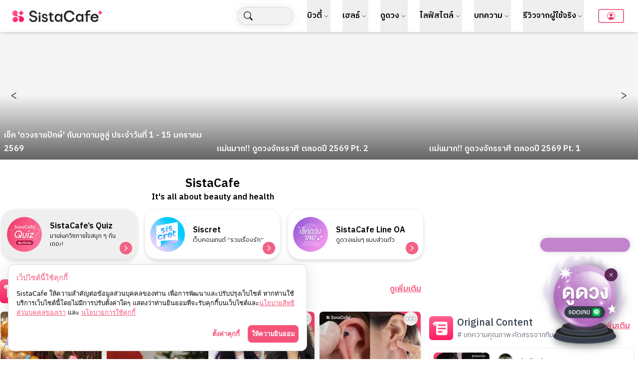

--- FILE ---
content_type: text/css; charset=UTF-8
request_url: https://sistacafe.com/_next/static/css/fbd8eeed0b327095.css
body_size: 1314
content:
.floatOverSlot_floatOver__0LmFR{position:fixed;bottom:26px;right:16px;z-index:99}@media only screen and (max-width:768px){.floatOverSlot_floatOver__0LmFR{zoom:75%}}.floatOverSlot_floatOver__0LmFR .floatOverSlot_slotHolder__R4ePv{display:flex;flex-flow:column-reverse;border-radius:10px}.floatOverSlot_floatOver__0LmFR .floatOverSlot_slotHolder__R4ePv .floatOverSlot_slot__yqD6S{max-width:180px;z-index:9}.floatOverSlot_floatOver__0LmFR .floatOverSlot_slotHolder__R4ePv .floatOverSlot_floatText__CTdKD{max-width:180px;overflow:hidden;font-weight:600;font-size:12px;color:#fff;background-color:#c285cd;padding:5px 10px;border-radius:20px;box-shadow:0 0 10px rgba(0,0,0,.176)}.floatOverSlot_floatOver__0LmFR .floatOverSlot_slotHolder__R4ePv .floatOverSlot_floatImage__MKQ1p{filter:drop-shadow(2px 4px 8px hsla(0,0%,0%,.5))}.floatOverSlot_closeButton__nOqIB{position:absolute;color:#fff;padding:5px;border-radius:15px;background-color:#5d2757;bottom:130px;right:25px;z-index:10;cursor:pointer}.policy_popup__UArTO{position:fixed;bottom:16px;left:16px;z-index:100;font-family:system-ui,-apple-system,BlinkMacSystemFont,Segoe UI,Roboto,Oxygen,Ubuntu,Cantarell,Open Sans,Helvetica Neue,sans-serif}.policy_popup__UArTO .policy_policy__r3UNW{width:80vw;background:#fff;display:block;position:relative;border:1px solid #dadada;border-radius:12px;padding:16px;box-shadow:0 7px 29px 0 hsla(240,5%,41%,.2)}@media only screen and (min-width:1024px){.policy_popup__UArTO .policy_policy__r3UNW{width:600px}}.policy_popup__UArTO .policy_policy__r3UNW .policy_h__QXVGe{font-size:.9rem;font-weight:500;margin-bottom:.7rem;color:#f45479}.policy_popup__UArTO .policy_policy__r3UNW .policy_d__jqo_t{font-size:.8rem;margin-bottom:1rem}.policy_popup__UArTO .policy_policy__r3UNW .policy_d__jqo_t a{font-size:.8rem;color:#f45479;text-decoration:underline}.policy_popup__UArTO .policy_policy__r3UNW .policy_l__QeT7W{font-size:.8rem;font-weight:600;margin-left:16px;user-select:none}.policy_popup__UArTO .policy_policy__r3UNW .policy_ls__SLSw9{cursor:pointer}.policy_cookieSettingOverlay__ACa_n{right:0;bottom:0;background:rgba(0,0,0,.6);z-index:1000;padding:20px}.policy_cookieSettingOverlay__ACa_n,.policy_cookieSetting__NLjm7{position:fixed;top:0;left:0;display:flex;justify-content:center;align-items:center}.policy_cookieSetting__NLjm7{max-width:600px;max-height:90vh;background:#fff;border-radius:12px;overflow:hidden;flex-direction:column;box-shadow:0 10px 40px rgba(0,0,0,.2);width:100%;height:100%;z-index:99}.policy_cookieSetting__NLjm7 .policy_settingHeader__xYIgc{display:flex;justify-content:space-between;align-items:center;padding:20px 24px;border-bottom:1px solid #e5e5e5}.policy_cookieSetting__NLjm7 .policy_settingHeader__xYIgc h3{margin:0;font-size:1.25rem;font-weight:600;color:#333}.policy_cookieSetting__NLjm7 .policy_settingHeader__xYIgc .policy_closeBtn__NwPnY{background:none;border:none;font-size:2rem;line-height:1;cursor:pointer;color:#666;padding:0;width:32px;height:32px;display:flex;align-items:center;justify-content:center;border-radius:4px;transition:background .2s}.policy_cookieSetting__NLjm7 .policy_settingHeader__xYIgc .policy_closeBtn__NwPnY:hover{background:#f5f5f5;color:#333}.policy_cookieSetting__NLjm7 .policy_settingContent__fLIPi{flex:1;overflow-y:auto;padding:24px}.policy_cookieSetting__NLjm7 .policy_settingContent__fLIPi .policy_settingDescription__DCPFd{margin:0 0 20px;font-size:.9rem;color:#666;line-height:1.5}.policy_cookieSetting__NLjm7 .policy_settingContent__fLIPi .policy_cookieCategory__oUHz2{margin-bottom:20px;padding:16px;background:#f9f9f9;border-radius:8px}.policy_cookieSetting__NLjm7 .policy_settingContent__fLIPi .policy_cookieCategory__oUHz2 .policy_categoryHeader__1gK8F{display:flex;gap:16px;align-items:flex-start}.policy_cookieSetting__NLjm7 .policy_settingContent__fLIPi .policy_cookieCategory__oUHz2 .policy_categoryHeader__1gK8F h4{margin:0 0 8px;font-size:1rem;font-weight:600;color:#333}.policy_cookieSetting__NLjm7 .policy_settingContent__fLIPi .policy_cookieCategory__oUHz2 .policy_categoryHeader__1gK8F p{margin:0;font-size:.85rem;color:#666;line-height:1.4}.policy_cookieSetting__NLjm7 .policy_settingActions__imWo4{display:flex;justify-content:flex-end;gap:12px;padding:16px 24px;border-top:1px solid #e5e5e5}.policy_cookieSetting__NLjm7 .policy_settingActions__imWo4 button{padding:10px 24px;border-radius:6px;font-size:.9rem;font-weight:600;cursor:pointer;border:none;transition:all .2s}.policy_cookieSetting__NLjm7 .policy_settingActions__imWo4 .policy_btnSecondary__A9h4j{background:#f5f5f5;color:#666}.policy_cookieSetting__NLjm7 .policy_settingActions__imWo4 .policy_btnSecondary__A9h4j:hover{background:#e5e5e5;color:#333}.policy_cookieSetting__NLjm7 .policy_settingActions__imWo4 .policy_btnPrimary__sgRjt{background:#f45479;color:#fff}.policy_cookieSetting__NLjm7 .policy_settingActions__imWo4 .policy_btnPrimary__sgRjt:hover{background:#d43d5f}.policy_cookieSetting__NLjm7 .policy_switch__hOr16{position:relative;display:inline-block;width:48px;height:24px;flex-shrink:0}.policy_cookieSetting__NLjm7 .policy_switch__hOr16 input{opacity:0;width:0;height:0}.policy_cookieSetting__NLjm7 .policy_switch__hOr16 input:checked+.policy_slider__poAgD{background-color:#f45479}.policy_cookieSetting__NLjm7 .policy_switch__hOr16 input:checked+.policy_slider__poAgD:before{transform:translateX(24px)}.policy_cookieSetting__NLjm7 .policy_switch__hOr16 input:disabled+.policy_slider__poAgD{opacity:.5;cursor:not-allowed}.policy_cookieSetting__NLjm7 .policy_switch__hOr16 .policy_slider__poAgD{position:absolute;cursor:pointer;top:0;left:0;right:0;bottom:0;background-color:#ccc;transition:.3s;border-radius:24px}.policy_cookieSetting__NLjm7 .policy_switch__hOr16 .policy_slider__poAgD:before{position:absolute;content:"";height:18px;width:18px;left:3px;bottom:3px;background-color:#fff;transition:.3s;border-radius:50%}.policy_cookieSetting__NLjm7 table,.policy_cookieSetting__NLjm7 td,.policy_cookieSetting__NLjm7 th{border:1px solid #9e9e9e;font-size:.9rem}.policy_cookieSetting__NLjm7 th{background:#f7f7f7}.policy_cookieSetting__NLjm7 td,.policy_cookieSetting__NLjm7 th{padding:8px}.policy_cookieSetting__NLjm7 .policy_cks__HS3eq{width:90vw;max-height:80vh;background:#fff;border-radius:12px;padding:16px;overflow-y:auto}@media only screen and (min-width:1024px){.policy_cookieSetting__NLjm7 .policy_cks__HS3eq{width:40vw;max-height:60vh}}.policy_cookieSetting__NLjm7 .policy_cks__HS3eq .policy_t__I82dg{font-size:1.3rem;font-weight:600}.policy_cookieSetting__NLjm7 .policy_cks__HS3eq .policy_tt__f_6wX{font-size:1.2rem;font-weight:500}.policy_cookieSetting__NLjm7 .policy_cks__HS3eq .policy_ttt__C_0y1{font-size:1rem}.policy_cookieSetting__NLjm7 .policy_ppwrap__ERl1h{background:#fff;border-radius:12px}.policy_cookieSetting__NLjm7 .policy_poppp__WJQvv{width:90vw;max-height:60vh;padding:24px 24px 90px;overflow-y:auto;position:relative;display:block}.policy_cookieSetting__NLjm7 .policy_poppp__WJQvv h1{font-size:1.6rem;margin-bottom:1.1rem}.policy_cookieSetting__NLjm7 .policy_poppp__WJQvv h2{font-size:1.3rem;margin-top:1.2rem}@media only screen and (min-width:1024px){.policy_cookieSetting__NLjm7 .policy_poppp__WJQvv{width:40vw;max-height:60vh}}

--- FILE ---
content_type: text/css; charset=UTF-8
request_url: https://sistacafe.com/_next/static/css/105b0e484e647703.css
body_size: 1881
content:
.dev_tableContainer__rL_DZ{width:600px;overflow-x:scroll;margin-left:5em;overflow-y:visible;padding-bottom:1px}.dev_table__vs3uh{border-collapse:separate;border-top:3px solid gray}.dev_tableTd__g_7Ca,.dev_tableTh__jU6jw{padding:8px 12px;border:1px solid #ddd;background:#fff;white-space:nowrap}.dev_stickyCol__vn4Nc{position:absolute;width:5em;left:0;top:auto;border-right:0 #000;border-top-width:3px;margin-top:-3px}.dev_stickyCol__vn4Nc:before{content:"Row "}.masonryGrid_titleCard__CpFMI{font-size:14px;display:-webkit-box;-webkit-line-clamp:2;-webkit-box-orient:vertical;overflow:hidden;text-overflow:ellipsis;word-wrap:break-word;line-height:1.4;white-space:normal;text-align:left;min-height:40px}.masonryGrid_gradientBlackBg__C3dM6{width:240px;height:140px;background-image:radial-gradient(rgba(0,0,0,.7) 0,rgba(0,0,0,.6) 20%,transparent 60%)}.masonryGrid_titleDescription__jL1mO{color:#9d9d9d;line-height:1.6}.masonryGrid_titleDescription__jL1mO,.masonryGrid_userDisplayName__g7omy{font-size:12px;display:-webkit-box;-webkit-line-clamp:1;-webkit-box-orient:vertical;overflow:hidden;text-overflow:ellipsis;word-wrap:break-word;white-space:normal;text-align:left}.masonryGrid_userDisplayName__g7omy{line-height:1.4}.masonryGrid_gradientBlur__11Hts{position:absolute;z-index:5;inset:auto 0 0 0;height:65%;pointer-events:none}.masonryGrid_gradientBlur__11Hts:after,.masonryGrid_gradientBlur__11Hts:before,.masonryGrid_gradientBlur__11Hts>div{position:absolute;inset:0}.masonryGrid_gradientBlur__11Hts:before{content:"";z-index:1;backdrop-filter:blur(0);mask:linear-gradient(180deg,transparent 0,#000 12.5%,#000 25%,hsla(0,0%,100%,0) 37.5%)}.masonryGrid_gradientBlur__11Hts>div:first-of-type{z-index:2;backdrop-filter:blur(0);mask:linear-gradient(180deg,transparent 12.5%,#fff 25%,#fff 37.5%,hsla(0,0%,100%,0) 50%)}.masonryGrid_gradientBlur__11Hts>div:nth-of-type(2){z-index:3;backdrop-filter:blur(0);mask:linear-gradient(180deg,transparent 25%,#fff 37.5%,#fff 50%,hsla(0,0%,100%,0) 62.5%)}.masonryGrid_gradientBlur__11Hts>div:nth-of-type(3){z-index:4;backdrop-filter:blur(0);mask:linear-gradient(180deg,transparent 37.5%,#fff 50%,#fff 62.5%,hsla(0,0%,100%,0) 75%)}.masonryGrid_gradientBlur__11Hts>div:nth-of-type(4){z-index:5;backdrop-filter:blur(.5px);mask:linear-gradient(180deg,transparent 50%,#fff 62.5%,#fff 75%,transparent 87.5%)}.masonryGrid_gradientBlur__11Hts>div:nth-of-type(5){z-index:6;backdrop-filter:blur(2px);mask:linear-gradient(180deg,transparent 62.5%,#fff 75%,#fff 87.5%,transparent)}.masonryGrid_gradientBlur__11Hts>div:nth-of-type(6){z-index:7;backdrop-filter:blur(4px);mask:linear-gradient(180deg,transparent 75%,#fff 87.5%,#fff)}.masonryGrid_gradientBlur__11Hts:after{content:"";z-index:8;backdrop-filter:blur(8px);mask:linear-gradient(180deg,transparent 87.5%,#fff)}.masonryGrid_my-masonry-grid__m8jl9{display:-webkit-box;display:-ms-flexbox;display:flex;margin-left:-30px;width:auto}.masonryGrid_my-masonry-grid_column__3_jR2{padding-left:30px;background-clip:padding-box}.masonryGrid_my-masonry-grid_column__3_jR2>div{background:gray;margin-bottom:30px}.search-area{background:rgba(0,0,0,.05);backdrop-filter:blur(4px);-webkit-backdrop-filter:blur(4px);border:.0625em solid rgba(0,0,0,.1);box-shadow:0 2px 16px 0 rgba(10,10,14,.1);mask-image:linear-gradient(270deg,#000,rgba(0,0,0,.562) 100%);transition:.3s cubic-bezier(0,1.2,.2,1)}.gradient-blur{position:fixed;z-index:-1;inset:0 0 auto 0;height:65%;pointer-events:none}.gradient-blur:after,.gradient-blur:before,.gradient-blur>div{position:absolute;inset:0}.gradient-blur>div:nth-of-type(4){z-index:5;ackdrop-filter:blur(8px);-webkit-backdrop-filter:blur(8px);mask:linear-gradient(0deg,transparent 50%,#000 62.5%,#000 75%,transparent 87.5%)}.gradient-blur>div:nth-of-type(5){z-index:6;backdrop-filter:blur(20px);-webkit-backdrop-filter:blur(20px);mask:linear-gradient(0deg,transparent 62.5%,#000 75%,#000 87.5%,transparent)}.gradient-blur:after{content:"";z-index:8;backdrop-filter:blur(74px);-webkit-backdrop-filter:blur(74px);mask:linear-gradient(0deg,transparent 87.5%,#000)}.quizComponent_quizComponent__vRiXI .quizComponent_quizStartBtn__kqrhN{width:fit-content}.quizComponent_startSection__Abj7T{background-image:url(/img/quiz/clingy/bg-clingy-web-home.png);background-size:cover;background-position:50%}@media only screen and (max-width:768px){.quizComponent_startSection__Abj7T{background-image:url(/img/quiz/clingy/bg-clingy-square-bg-home.png)}}.quizComponent_startSection__Abj7T .quizComponent_quizStartBtn__OYduW{width:fit-content}.quizComponent_quizSection__1pA_b{background-image:url(/img/quiz/clingy/bg-clingy-square-bg.png);background-size:cover;background-position:50%}@media only screen and (max-width:768px){.quizComponent_quizSection__1pA_b{background-image:url(/img/quiz/clingy/bg-clingy-square-bg.png)}}.quizComponent_quizSection__1pA_b .quizComponent_Question__aIzIJ{-webkit-text-stroke:.5px #fff;color:#e0498a;font-weight:900}.quizComponent_OverlayGradient__OH4ZP{background:linear-gradient(180deg,hsla(0,0%,100%,.56),hsla(0,0%,100%,0));position:absolute;top:0;left:0;width:100%;height:50%;z-index:0}.quizComponent_ResultSection__G_r6W{border:4px solid #f965a4}.quizComponent_startSection___aKtJ{background-image:url(/img/quiz/dream-partner/bg-dream-partner-web-home.jpg);background-size:cover;background-position:50%}@media only screen and (max-width:768px){.quizComponent_startSection___aKtJ{background-image:url(/img/quiz/dream-partner/bg-dream-partner-square-bg-home.jpg)}}.quizComponent_startSection___aKtJ .quizComponent_quizStartBtn__bF3Bs{width:fit-content}.quizComponent_quizSection__Gg0jH{background-image:url(/img/quiz/dream-partner/bg-dream-partner-square-bg.jpg);background-size:cover;background-position:50%}@media only screen and (max-width:768px){.quizComponent_quizSection__Gg0jH{background-image:url(/img/quiz/dream-partner/bg-dream-partner-square-bg.jpg)}}.quizComponent_quizSection__Gg0jH .quizComponent_Question__9VmsL{-webkit-text-stroke:.5px #fff;color:#fff;font-weight:900}.quizComponent_OverlayGradient__JXMF0{background:linear-gradient(180deg,rgba(0,0,0,.56),hsla(0,0%,100%,0));position:absolute;top:0;left:0;width:100%;height:50%;z-index:0}.quizComponent_ResultSection__wkVxg{border:4px solid #5a372c}.quizComponent_startSection__fRJkA{background-image:url(/img/quiz/self-love/bg-self-love-web-home.jpg);background-size:cover;background-position:50%}@media only screen and (max-width:768px){.quizComponent_startSection__fRJkA{background-image:url(/img/quiz/self-love/bg-self-love-square-bg-home.jpg)}}.quizComponent_startSection__fRJkA .quizComponent_quizStartBtn__mxOjY{width:fit-content}.quizComponent_quizSection__lXd4y{background-image:url(/img/quiz/self-love/bg-self-love-web.jpg);background-size:cover;background-position:50%}@media only screen and (max-width:768px){.quizComponent_quizSection__lXd4y{background-image:url(/img/quiz/self-love/bg-self-love-square-bg.jpg)}}.quizComponent_quizSection__lXd4y .quizComponent_Question__7ollc{color:#fff;font-weight:900}.quizComponent_OverlayGradient__3m_UJ{background:linear-gradient(180deg,rgba(0,0,0,.56),transparent);position:absolute;top:0;left:0;width:100%;height:50%;z-index:0}.quizComponent_ResultSection__ZDgkn{border:4px solid #f965a4}.quizComponent_startSection__Xfwp2{background-image:url(/img/quiz/workaholic/bg-workaholic-web-home.jpg);background-size:contain;background-position:50%;background-repeat:no-repeat;background-attachment:fixed;min-height:100vh;max-height:100vh;overflow:hidden}@media only screen and (max-width:768px){.quizComponent_startSection__Xfwp2{background-image:url(/img/quiz/workaholic/bg-workaholic-mobile-home.jpg);background-size:cover}}.quizComponent_startSection__Xfwp2 .quizComponent_quizStartBtn__eXTVK{width:fit-content}.quizComponent_quizSection__k93xR{background-image:url(/img/quiz/workaholic/bg-workaholic-web.jpg);background-size:contain;background-position:50%;background-repeat:no-repeat;background-attachment:fixed;min-height:100vh;overflow-y:auto}@media only screen and (max-width:768px){.quizComponent_quizSection__k93xR{background-image:url(/img/quiz/workaholic/bg-workaholic-mobile.jpg);background-size:cover}}.quizComponent_quizSection__k93xR .quizComponent_Question___GP8E{color:#fff;font-weight:900}.quizComponent_OverlayGradient__aL2rr{background:linear-gradient(180deg,rgba(0,0,0,.56),transparent);position:absolute;top:0;left:0;width:100%;height:50%;z-index:0}.quizComponent_ResultSection__Z6pls{border:4px solid #f965a4}.quizComponent_startSection__tciah{background-image:url(/img/quiz/chocolate/bg-chocolate-web-home.png);background-size:cover;background-position:50%}@media only screen and (max-width:768px){.quizComponent_startSection__tciah{background-image:url(/img/quiz/chocolate/bg-chocolate-square-home.png)}}.quizComponent_startSection__tciah .quizComponent_quizStartBtn__Ec_iE{width:fit-content}.quizComponent_quizSection__qbgTB{background-image:url(/img/quiz/chocolate/bg-chocolate-web.png);background-size:cover;background-position:50%}@media only screen and (max-width:768px){.quizComponent_quizSection__qbgTB{background-image:url(/img/quiz/chocolate/bg-chocolate-square-bg.png)}}.quizComponent_quizSection__qbgTB .quizComponent_Question__Q59MY{-webkit-text-stroke:.5px #fff;color:#852444;text-shadow:2px 2px 0 #fff,-1px -1px 0 #fff,1px -1px 0 #fff,-1px 1px 0 #fff,1px 1px 0 #fff;font-weight:900}.quizComponent_quizSection__qbgTB .quizComponent_OverlayGradient__xOyOE{background:linear-gradient(180deg,hsla(0,0%,100%,.52),hsla(0,0%,100%,0));position:absolute;top:0;left:0;width:100%;height:50%;z-index:0}.quizComponent_ResultSection__bbAuo{border:4px solid #985733}.quizComponent_startSection__4ebLv{background-image:url(/img/quiz/love-fruit/bg-love-fruit-web-home.png);background-size:cover;background-position:50%}@media only screen and (max-width:768px){.quizComponent_startSection__4ebLv{background-image:url(/img/quiz/love-fruit/bg-love-fruit-square-bg-home.png)}}.quizComponent_startSection__4ebLv .quizComponent_quizStartBtn__Mop21{width:fit-content}.quizComponent_resultPage__fav0A body:before{content:"";position:fixed;top:0;left:0;width:100%;height:100%;background:url(https://img.sistacafe.com/resizer?url=sistacafe-assets:____%2Fc%2F219392%2FHlUPU6WIx9bwd9VyAIbktg5E5GhPxxmpU4jZu5uL.png?v=1757313145&w=1200) no-repeat 50%;background-size:cover;z-index:-1}.quizComponent_quizSection__jynBW{background:url(/img/quiz/love-fruit/bg-love-fruit-web.png) no-repeat 50% fixed;-webkit-background-size:cover;-moz-background-size:cover;-o-background-size:cover}@media only screen and (max-width:768px){.quizComponent_quizSection__jynBW{background:url(https://img.sistacafe.com/resizer?url=sistacafe-assets:____%2Fc%2F219411%2FGG6Xh6Y4Y3s99c2BOn5zL1WS3NmLry8ZOnLR2fGn.png?v=1757303765&w=1200) no-repeat 50% fixed;-webkit-background-size:cover;-moz-background-size:cover;-o-background-size:cover;background-size:cover}}.quizComponent_quizSection__jynBW{background-image:url(https://img.sistacafe.com/resizer?url=sistacafe-assets:____%2Fc%2F219392%2FHlUPU6WIx9bwd9VyAIbktg5E5GhPxxmpU4jZu5uL.png?v=1757313145&w=1200);background-size:cover;background-position:50%;background-attachment:fixed;background-repeat:no-repeat}@media only screen and (max-width:768px){.quizComponent_quizSection__jynBW{background-image:url(https://img.sistacafe.com/resizer?url=sistacafe-assets:____%2Fc%2F219411%2FDvjKtq0sGPZtUAXiwsQ7iPT9lQdWboJsj9kXsVTX.png?v=1757312444&w=1000)}}.quizComponent_quizSection__jynBW .quizComponent_Question__GRp3c{-webkit-text-stroke:.5px #fff;color:#fff;font-weight:900}.quizComponent_OverlayGradient__3r8yT{background:rgba(0,0,0,.3);position:fixed;top:0;left:0;width:100%;height:100vh;z-index:1}.quizComponent_ResultSection__gA8H5{border:4px solid #5a372c}

--- FILE ---
content_type: text/x-component
request_url: https://sistacafe.com/login?_rsc=1wtp7
body_size: -273
content:
0:["h21CKNPYJpWSscA-1Ojre",[["children","login",["login",{"children":["__PAGE__",{}]}],null,null]]]


--- FILE ---
content_type: text/x-component
request_url: https://sistacafe.com/summaries/douyin-halloween-makeup-97262?_rsc=1wtp7
body_size: -301
content:
0:["h21CKNPYJpWSscA-1Ojre",[["children","summaries",["summaries",{"children":[["slug","douyin-halloween-makeup-97262","d"],{"children":["__PAGE__",{}]}]}],null,null]]]


--- FILE ---
content_type: application/javascript; charset=UTF-8
request_url: https://sistacafe.com/_next/static/chunks/app/page-ca1e1edc690f1052.js
body_size: 5540
content:
(self.webpackChunk_N_E=self.webpackChunk_N_E||[]).push([[1931,9424],{69738:function(e,t,i){Promise.resolve().then(i.t.bind(i,26918,23)),Promise.resolve().then(i.t.bind(i,59017,23)),Promise.resolve().then(i.bind(i,87669)),Promise.resolve().then(i.bind(i,98254)),Promise.resolve().then(i.bind(i,97064)),Promise.resolve().then(i.bind(i,41316)),Promise.resolve().then(i.bind(i,74125)),Promise.resolve().then(i.bind(i,64501)),Promise.resolve().then(i.bind(i,85604)),Promise.resolve().then(i.bind(i,69424)),Promise.resolve().then(i.bind(i,37915)),Promise.resolve().then(i.bind(i,94590)),Promise.resolve().then(i.bind(i,11833)),Promise.resolve().then(i.bind(i,94221))},88190:function(e,t,i){"use strict";i.d(t,{default:function(){return s.a}});var l=i(63470),s=i.n(l)},63470:function(e,t,i){"use strict";Object.defineProperty(t,"__esModule",{value:!0}),Object.defineProperty(t,"default",{enumerable:!0,get:function(){return r}});let l=i(77646);i(80031),i(55288);let s=l._(i(60423));function r(e,t){var i;let l={loading:e=>{let{error:t,isLoading:i,pastDelay:l}=e;return null}};"function"==typeof e&&(l.loader=e);let r={...l,...t};return(0,s.default)({...r,modules:null==(i=r.loadableGenerated)?void 0:i.modules})}("function"==typeof t.default||"object"==typeof t.default&&null!==t.default)&&void 0===t.default.__esModule&&(Object.defineProperty(t.default,"__esModule",{value:!0}),Object.assign(t.default,t),e.exports=t.default)},60423:function(e,t,i){"use strict";Object.defineProperty(t,"__esModule",{value:!0}),Object.defineProperty(t,"default",{enumerable:!0,get:function(){return c}});let l=i(80031),s=i(55288),r=i(87669),n=i(98254);function a(e){return{default:e&&"default"in e?e.default:e}}let o={loader:()=>Promise.resolve(a(()=>null)),loading:null,ssr:!0},c=function(e){let t={...o,...e},i=(0,s.lazy)(()=>t.loader().then(a)),c=t.loading;function d(e){let a=c?(0,l.jsx)(c,{isLoading:!0,pastDelay:!0,error:null}):null,o=t.ssr?(0,l.jsxs)(l.Fragment,{children:["undefined"==typeof window?(0,l.jsx)(n.PreloadCss,{moduleIds:t.modules}):null,(0,l.jsx)(i,{...e})]}):(0,l.jsx)(r.BailoutToCSR,{reason:"next/dynamic",children:(0,l.jsx)(i,{...e})});return(0,l.jsx)(s.Suspense,{fallback:a,children:o})}return d.displayName="LoadableComponent",d}},97064:function(e,t,i){"use strict";i.d(t,{default:function(){return x}});var l=i(80031),s=i(55288),r=i(26027),n=i(68),a=i.n(n),o=i(52075);function c(e){let{title:t,imageUrl:i,link:s,description:n,arrayColor:c}=e;return(0,l.jsx)(r.default,{href:s,className:"".concat(a().quickButton," overflow-hidden rounded-full whitespace-nowrap"),children:(0,l.jsxs)("div",{className:"flex",children:[(0,l.jsx)("div",{className:"w-[70px] h-[70px] min-w-[70px] overflow-hidden rounded-full text-2xl text-white flex items-center justify-center font-semibold",style:{background:"linear-gradient(to right, ".concat(c,")")},children:(0,l.jsx)("img",{src:i,alt:"quick-btn-logo"})}),(0,l.jsxs)("div",{className:"flex justify-center mx-4 flex-col",children:[(0,l.jsx)("div",{className:"text-xl md:text-base font-semibold",children:t}),(0,l.jsx)("div",{className:"text-xs whitespace-break-spaces",children:n})]}),(0,l.jsx)("div",{className:"flex items-end",children:(0,l.jsx)("div",{className:"".concat(a().chevronButton," text-bottom w-[25px] h-[25px] max-w-[25px] max-h-[25px] -rotate-90 rounded-full p-[6px] square"),children:(0,l.jsx)(o.U,{fillColor:"#ffffff",strokeColor:"#ffffff"})})})]})})}function d(e){let{title:t,imageUrl:i,link:s,arrayColor:n,isNew:a}=e;return(0,l.jsxs)(r.default,{href:s,className:"overflow-hidden rounded-lg whitespace-nowrap shadow-xl py-6 border relative",children:[a&&(0,l.jsx)("div",{className:"absolute top-2 right-2 bg-gradient-to-r from-[#FF6B6B] to-[#FF3D3D] text-white text-[10px] md:text-xs font-bold px-2 py-1 rounded-full shadow-md z-10",children:"NEW"}),(0,l.jsxs)("div",{className:"flex flex-col items-center",children:[(0,l.jsx)("div",{className:"w-[80%] h-[80%] min-w-[80%] overflow-hidden rounded-full text-2xl text-white flex items-center justify-center font-semibold",style:{background:"linear-gradient(to right, ".concat(n,")")},children:(0,l.jsx)("img",{src:i,alt:"quick-btn-logo"})}),(0,l.jsx)("div",{className:"flex justify-center mx-4 flex-col mt-4",children:(0,l.jsx)("div",{className:"text-xs md:text-[14px] font-semibold whitespace-pre-wrap text-center",children:t})})]})]})}let u=()=>{let[e,t]=(0,s.useState)(1);return(0,l.jsx)("div",{children:(0,l.jsxs)("div",{className:"grid grid-cols-2 sm:grid-cols-2 gap-2 mb-4",children:[(0,l.jsx)(d,{title:"ระดับความบ้างานในตัวคุณ",imageUrl:"/img/quiz/workaholic/quiz-workaholic.jpg",arrayColor:"#F37290,#EF3C66",linearDirection:135,link:"/quiz/how-much-of-a-workaholic-are-you",isNew:!0}),(0,l.jsx)(d,{title:"คุณรักตัวเองมากแค่ไหน?",imageUrl:"/img/quiz/self-love/quiz-self-love.png",arrayColor:"#F37290,#EF3C66",linearDirection:135,link:"/quiz/how-much-do-you-love-yourself"}),(0,l.jsx)(d,{title:"ความรักของคุณเหมือนผลไม้ชนิดไหน?",imageUrl:"/img/quiz/love-fruit/which-love-fruit.png",arrayColor:"#F37290,#EF3C66",linearDirection:135,link:"/quiz/which-fruit-is-your-love-quiz-by-laka"}),(0,l.jsx)(d,{title:"นิสัยแบบคุณจะมีแฟนแบบไหน?",imageUrl:"/img/quiz/dream-partner/quiz-dream-partner.jpg",arrayColor:"#F37290,#EF3C66",linearDirection:135,link:"/quiz/find-your-dream-partner"}),(0,l.jsx)(d,{title:"ระดับความขี้อ้อนในตัวคุณ?",imageUrl:"/img/quiz/clingy/cover_how_clingy_r_u.png",arrayColor:"#F37290,#EF3C66",linearDirection:135,link:"/quiz/how-clingy-are-you-personality-test"}),(0,l.jsx)(d,{title:"คุณคลั่งรักระดับไหน?",imageUrl:"/img/sistacafe/quiz-logo-sistacafe.png",arrayColor:"#F37290,#EF3C66",linearDirection:135,link:"/quiz/which-chocolate-personality-are-you"})]})})};var f=i(38983);let m=e=>{let{show:t,onClose:i,onConfirm:s,title:r,children:n}=e;return t?(0,l.jsxs)("div",{className:"fixed top-0 left-0 block w-full h-full z-30",children:[(0,l.jsx)("div",{className:"absolute top-0 left-0 w-full h-full bg-black opacity-80",onClick:i}),(0,l.jsx)("div",{className:"w-full h-full flex justify-center items-center relative",children:(0,l.jsxs)("div",{className:"w-80 md:w-[350px] bg-white border rounded-lg shadow-lg p-4 relative",children:[(0,l.jsx)("p",{className:"text-2xl font-medium text-black text-center block mb-6",children:r}),n,(0,l.jsx)("button",{type:"button",className:"absolute right-2 top-2 w-8 h-8 p-2.5 bg-gray-100 text-center rounded-full hover:brightness-90",onClick:i,children:(0,l.jsx)(f.default,{width:18,height:18,src:"https://sistacafe-s3.sgp1.cdn.digitaloceanspaces.com/web-assets/cross.svg",alt:""})})]})})]}):null};function x(){let[e,t]=(0,s.useState)(!1);return(0,l.jsxs)(l.Fragment,{children:[(0,l.jsxs)("div",{className:"header w-full flex flex-col items-center pb-2",children:[(0,l.jsx)("div",{className:"font-semibold text-2xl",children:"SistaCafe"}),(0,l.jsx)("p",{className:"font-semibold",children:"It's all about beauty and health"})]}),(0,l.jsxs)("div",{className:"grid grid-col-1 md:grid-cols-3 gap-2 md:gap-4 md:mb-6 my-4 md:my-1 px-4 md:px-1 pb-4",children:[(0,l.jsxs)(l.Fragment,{children:[(0,l.jsx)("button",{onClick:()=>t(!0),className:"".concat(a().quickButton," overflow-hidden rounded-full whitespace-nowrap"),children:(0,l.jsxs)("div",{className:"flex",children:[(0,l.jsx)("div",{className:"w-[70px] h-[70px] min-w-[70px] overflow-hidden rounded-full text-2xl text-white flex items-center justify-center font-semibold",children:(0,l.jsx)("img",{src:"/img/quiz/cover_sista_quiz_03.png",alt:"quick-btn-logo"})}),(0,l.jsxs)("div",{className:"flex justify-center mx-4 flex-col items-start",children:[(0,l.jsx)("div",{className:"text-xl md:text-base font-semibold",children:"SistaCafe’s Quiz"}),(0,l.jsx)("div",{className:"text-xs whitespace-break-spaces text-left",children:"มาเล่นควิซทายใจสนุก ๆ กันเถอะ!"})]}),(0,l.jsx)("div",{className:"flex items-end",children:(0,l.jsx)("div",{className:"".concat(a().chevronButton," text-bottom w-[25px] h-[25px] max-w-[25px] max-h-[25px] -rotate-90 rounded-full p-[6px] square"),children:(0,l.jsx)(o.U,{fillColor:"#ffffff",strokeColor:"#ffffff"})})})]})}),(0,l.jsx)(m,{show:e,onClose:()=>t(!1),onConfirm:()=>console.log("Confirmed"),title:"SistaCafe’s Quiz",children:(0,l.jsx)(u,{})})]}),(0,l.jsx)(c,{title:"Siscret",description:"เว็บคอนเทนต์ “รวมเรื่องรัก”",imageUrl:"/img/sistacafe/siscret-logo-new-circle.png",arrayColor:"#F37290,#EF3C66",linearDirection:135,link:"https://siscret-sistacafe.web.app/"}),(0,l.jsx)(c,{title:"SistaCafe Line OA",description:"ดูดวงแม่นๆ แบบส่วนตัว",imageUrl:"/img/sistacafe/horo-new-circle-3.png",arrayColor:"#A288C7,#8556BB",linearDirection:135,link:"https://lin.ee/n43GH5T"})]})]})}},41316:function(e,t,i){"use strict";i.d(t,{ReviewButtonSkeleton:function(){return a},ReviewStar:function(){return r},ReviewStarSkeleton:function(){return n}});var l=i(80031),s=i(27168);let r=e=>{let{score:t,review_count:i}=e;return(0,l.jsxs)("div",{className:"flex items-center",children:[(0,l.jsx)("svg",{className:"w-4 h-4 text-yellow-300","aria-hidden":"true",xmlns:"http://www.w3.org/2000/svg",fill:"currentColor",viewBox:"0 0 22 20",children:(0,l.jsx)("path",{d:"M20.924 7.625a1.523 1.523 0 0 0-1.238-1.044l-5.051-.734-2.259-4.577a1.534 1.534 0 0 0-2.752 0L7.365 5.847l-5.051.734A1.535 1.535 0 0 0 1.463 9.2l3.656 3.563-.863 5.031a1.532 1.532 0 0 0 2.226 1.616L11 17.033l4.518 2.375a1.534 1.534 0 0 0 2.226-1.617l-.863-5.03L20.537 9.2a1.523 1.523 0 0 0 .387-1.575Z"})}),(0,l.jsx)("p",{className:"ms-2 text-sm font-bold text-gray-800",children:(0,s.O_)(Number(t),1)}),(0,l.jsx)("span",{className:"w-1 h-1 mx-1.5 bg-gray-400 rounded-full"}),(0,l.jsxs)("p",{className:"text-sm font-medium text-gray-700",children:[Math.round(i)," รีวิว"]})]})},n=()=>(0,l.jsxs)("div",{className:"flex items-center",children:[(0,l.jsx)("svg",{className:"w-4 h-4 text-yellow-300","aria-hidden":"true",xmlns:"http://www.w3.org/2000/svg",fill:"currentColor",viewBox:"0 0 22 20",children:(0,l.jsx)("path",{d:"M20.924 7.625a1.523 1.523 0 0 0-1.238-1.044l-5.051-.734-2.259-4.577a1.534 1.534 0 0 0-2.752 0L7.365 5.847l-5.051.734A1.535 1.535 0 0 0 1.463 9.2l3.656 3.563-.863 5.031a1.532 1.532 0 0 0 2.226 1.616L11 17.033l4.518 2.375a1.534 1.534 0 0 0 2.226-1.617l-.863-5.03L20.537 9.2a1.523 1.523 0 0 0 .387-1.575Z"})}),(0,l.jsx)("div",{className:"ms-2 h-3 bg-gray-100 rounded-full w-[32%]"}),(0,l.jsx)("span",{className:"w-1 h-1 mx-1.5 bg-gray-400 rounded-full"}),(0,l.jsx)("div",{className:"h-3 bg-gray-100 rounded-full w-[10%]"})]}),a=()=>(0,l.jsx)("div",{className:"rounded bg-primary-500 text-sm w-full h-8 p-1 text-white shadow",children:(0,l.jsx)("div",{className:"h-2.5 bg-gray-100 rounded-full w-[60%] mb-1.5 mt-1.5 mx-auto block opacity-75"})})},47680:function(e,t,i){"use strict";var l=i(80031),s=i(26027);let r=["/img/sistacafe/ads/banner_300x250_siscret.jpg","/img/sistacafe/ads/banner_300x250_siscret_2.jpg"];t.Z=()=>{let e=r[Math.floor(Math.random()*r.length)];return(0,l.jsx)(s.default,{href:"https://siscret.sistacafe.com",target:"_blank",children:(0,l.jsx)("div",{className:"w-full flex justify-center items-center",children:(0,l.jsx)("img",{src:e,alt:"quick-btn-logo"})})})}},64501:function(e,t,i){"use strict";var l=i(80031),s=i(99829),r=i.n(s),n=i(55288),a=i(47680);t.default=()=>{let[e,t]=(0,n.useState)(!1),i=Math.round(Date.now()/1e3).toString().slice(0,9),s="div-gpt-ad-1738652799410-".concat(i);return(0,n.useEffect)(()=>{let e={};try{if(!window.googletag){let e=document.createElement("script");e.src="https://securepubads.g.doubleclick.net/tag/js/gpt.js",e.async=!0,e.onload=()=>{window.googletag=window.googletag||{cmd:[]}},document.body.appendChild(e)}let i=()=>{if(!window.googletag||!window.googletag.cmd){setTimeout(i,200);return}try{window.googletag.cmd.push(()=>{var i;let l=null===(i=window.googletag.defineSlot("/22070482152/300x250_2Homepage_Desktop",[300,250],s))||void 0===i?void 0:i.addService(window.googletag.pubads());window.googletag.pubads().addEventListener("slotRenderEnded",function(e){e.slot.getSlotElementId()===s&&e.isEmpty&&t(!0)}),l&&(window.googletag.pubads().enableSingleRequest(),window.googletag.enableServices(),window.googletag.display(s),e[s]=l)})}catch(e){console.error("Google Ad Slot Error:",e),t(!0)}};i()}catch(e){console.error("Error initializing Google Ads:",e),t(!0)}return()=>{var t;(null===(t=window.googletag)||void 0===t?void 0:t.cmd)&&window.googletag.cmd.push(()=>{e[s]&&(window.googletag.destroySlots([e[s]]),delete e[s])})}},[]),(0,l.jsxs)(l.Fragment,{children:[(0,l.jsx)(r(),{id:"cb21f614d7d383ff",children:".gpt-wrap.jsx-cb21f614d7d383ff{min-width:300px;height:-webkit-fit-content;height:-moz-fit-content;height:fit-content;min-height:0;text-align:center;display:block}.gpt-wrap.jsx-cb21f614d7d383ff>div.jsx-cb21f614d7d383ff{display:-webkit-box;display:-webkit-flex;display:-moz-box;display:-ms-flexbox;display:flex;-webkit-box-pack:center;-webkit-justify-content:center;-moz-box-pack:center;-ms-flex-pack:center;justify-content:center}"}),e?(0,l.jsx)(a.Z,{}):(0,l.jsx)("div",{className:"jsx-cb21f614d7d383ff gpt-wrap",children:(0,l.jsx)("div",{id:s,className:"jsx-cb21f614d7d383ff"})})]})}},69424:function(e,t,i){"use strict";i.r(t);var l=i(80031),s=i(94031),r=i(55288);t.default=e=>{let{idEle:t,pageType:i,summariesList:n,reviewList:a}=e;(0,r.useEffect)(()=>{o()},[a]);let o=async()=>{if("summaries"==i){if(n){let e=[];try{for(let t of n)e.push(String(t.con_id));(0,s.i)(t,i,e.join(","))}catch(t){console.error("Error::"+JSON.stringify(t),JSON.stringify(e.join(",")))}}}else if("reviews"==i&&a){let e=[];try{for(let t of a)e.push(String(t.rv_id));(0,s.i)(t,i,e.join(","))}catch(t){console.error("Error::"+JSON.stringify(t),JSON.stringify(e.join(",")))}}};return(0,l.jsx)("div",{})}},11833:function(e,t,i){"use strict";i.d(t,{Pickup:function(){return c}});var l=i(80031),s=i(13930),r=i(99408),n=i.n(r),a=i(55288),o=i(38983);i(32881),i(84844);let c=e=>{let{lists:t}=e,[i,s]=(0,a.useState)([]),[r,o]=(0,a.useState)(!1);return(0,a.useEffect)(()=>{let e=[];for(let i of t)e.push((0,l.jsx)(d,{item:i},"pickup_"+i.id));s(e)},[t]),(0,l.jsx)("div",{className:"pickup-wrapper w-full block relative"+(r?"":"animate-pulse"),children:(0,l.jsx)("div",{className:"pickup-block w-full h-full relative"+(r?" active":""),children:(0,l.jsx)(n(),{mouseTracking:!0,autoPlay:!0,autoPlayStrategy:"none",autoPlayInterval:2e3,infinite:!0,onInitialized:()=>{o(!0)},disableDotsControls:!0,items:i,responsive:{0:{items:1},1024:{items:3,itemsFit:"contain"}},controlsStrategy:"alternate"})})})},d=e=>{let{item:t}=e,[i,r]=(0,a.useState)(!1);return(0,l.jsxs)("div",{className:"pickup-item cursor-pointer",onMouseDown:()=>r(!0),onMouseMove:()=>r(!1),onMouseUp:e=>{e.preventDefault(),i&&(window.location.href=t.href)},onTouchStart:()=>r(!0),onTouchMove:()=>r(!1),onTouchEnd:e=>{e.preventDefault(),i&&(window.location.href=t.href)},children:[""!=t.pic?(0,l.jsx)("div",{className:"pickup-img block",children:(0,l.jsxs)("picture",{className:"block w-full h-full relative",children:[(0,l.jsx)("source",{media:"(min-width:1920px)",srcSet:(0,s.B$)(t.pic)+"&w=640&q=90"}),(0,l.jsx)("source",{media:"(min-width:1280px)",srcSet:(0,s.B$)(t.pic)+"&w=580&q=90"}),(0,l.jsx)("source",{media:"(min-width:768px)",srcSet:(0,s.B$)(t.pic)+"&w=800&q=90"}),(0,l.jsx)("source",{media:"(min-width:420px)",srcSet:(0,s.B$)(t.pic)+"&w=480&q=90"}),(0,l.jsx)(o.default,{src:(0,s.B$)(t.pic)+"&w=420&q=90",className:"object-cover",fill:!0,alt:"sis pickup: "+t.title})]})}):(0,l.jsx)("div",{className:"pickup-img block"}),(0,l.jsx)("p",{className:"absolute bottom-0 left-0 w-full z-10 text-white p-2 text-md font-semibold",children:t.title}),(0,l.jsx)("div",{className:"absolute bottom-0 left-0 w-full h-[130px]",style:{background:"linear-gradient(0deg,rgba(0, 0, 0, 0.6) 0%, rgba(0, 0, 0, 0) 100%)"}}),(0,l.jsx)("div",{className:"pickup-bd absolute left-0 top-0 w-full h-full z-10"})]})}},94221:function(e,t,i){"use strict";var l=i(80031),s=i(55288),r=i(85014);let n=(0,i(88190).default)(()=>Promise.resolve().then(i.bind(i,69424)),{loadableGenerated:{webpack:()=>[69424]},ssr:!1});t.default=e=>{let{initialData:t,limit:i,by:a,noObserver:o}=e,[c,d]=(0,s.useState)(t),[u,f]=(0,s.useState)(2),[m,x]=(0,s.useState)(t.length>=i),[h,p]=(0,s.useState)(t),g=(0,s.useRef)(null),w=(0,s.useRef)(!1),v=(0,s.useRef)(u),j=(0,s.useRef)(c);(0,s.useEffect)(()=>{v.current=u,j.current=c},[u,c]);let b=async()=>{let e=new URLSearchParams("");if(e.append("by",a),e.append("limit",i.toString()),e.append("skip",v.current.toString()),!w.current&&m){w.current=!0;try{let t=await fetch("https://apiv2.sistacafe.com/api/search/reviews?"+e.toString(),{next:{revalidate:50},cache:"no-cache"}),l=await t.json();p(l.data.result),console.log(l.data.result),l.data.result.length<i&&x(!1),f(e=>e+1),d([...j.current,...l.data.result])}catch(e){console.error("Error fetching reviews:",e)}finally{w.current=!1}}};return(0,s.useEffect)(()=>{let e=new IntersectionObserver(e=>{let[t]=e;t.isIntersecting&&b()},{threshold:1});return g.current&&e.observe(g.current),()=>{g.current&&e.unobserve(g.current)}},[m]),(0,l.jsxs)("div",{children:[(0,l.jsx)(n,{idEle:"page_summaries",pageType:"reviews",reviewList:h}),(0,l.jsx)("div",{className:"reviews-grid",children:(0,l.jsx)("div",{className:"masonary pr-2 mt-4",children:(0,l.jsx)(r.default,{data:c,breakpointColumns:{default:4,1100:3,700:2,500:2}})})}),!o&&(0,l.jsx)("div",{ref:g,className:"w-full block pagination py-4 text-center mt-4",children:m?(0,l.jsx)("div",{className:"text-gray-500",children:"กำลังโหลด..."}):(0,l.jsx)("div",{className:"text-gray-500",children:"ไม่มีข้อมูลเพิ่มเติม"})})]})}},94031:function(e,t,i){"use strict";async function l(e,t,i){return fetch("https://apiv2.sistacafe.com/api/analytics/feed/"+t+"?list="+i+"&v="+new Date().getTime(),{method:"GET",cache:"no-cache"}).then(async()=>{})}async function s(e,t){return fetch("https://apiv2.sistacafe.com/api/analytics/page/"+e+"?id="+t+"&v="+new Date().getTime(),{method:"GET",cache:"no-cache"}).then(async()=>{})}i.d(t,{E:function(){return s},i:function(){return l}})},84844:function(){},68:function(e){e.exports={quickButton:"quickButton_quickButton__EHXRC",chevronButton:"quickButton_chevronButton__j_U8N"}}},function(e){e.O(0,[200,3562,1563,465,2442,8391,8169,9017,5820,9410,4389,1478,4726,2960,7220,1349,7562,5014,5581,7297,1744],function(){return e(e.s=69738)}),_N_E=e.O()}]);

--- FILE ---
content_type: text/x-component
request_url: https://sistacafe.com/rules/privacy?_rsc=1wtp7
body_size: -272
content:
0:["h21CKNPYJpWSscA-1Ojre",[["children","rules",["rules",{"children":["privacy",{"children":["__PAGE__",{}]}]}],null,null]]]


--- FILE ---
content_type: text/x-component
request_url: https://sistacafe.com/original-content?_rsc=1wtp7
body_size: -362
content:
0:["h21CKNPYJpWSscA-1Ojre",[["children","original-content",["original-content",{"children":["__PAGE__",{}]}],null,null]]]


--- FILE ---
content_type: image/svg+xml
request_url: https://sistacafe-assets.sgp1.cdn.digitaloceanspaces.com/sistacafe-assets/upload/icons/verified-badge-logo.svg
body_size: 842
content:
<?xml version="1.0" encoding="UTF-8"?>
<svg id="Layer_1" xmlns="http://www.w3.org/2000/svg" xmlns:xlink="http://www.w3.org/1999/xlink" version="1.1" viewBox="0 0 600 600">
  <!-- Generator: Adobe Illustrator 29.3.1, SVG Export Plug-In . SVG Version: 2.1.0 Build 151)  -->
  <defs>
    <style>
      .st0 {
        fill: url(#linear-gradient);
      }

      .st1 {
        fill: #fff;
      }
    </style>
    <linearGradient id="linear-gradient" x1="-720.03" y1="758.51" x2="-678.16" y2="707.77" gradientTransform="translate(7759.41 8119.23) scale(10.7 -10.7)" gradientUnits="userSpaceOnUse">
      <stop offset="0" stop-color="#f37290"/>
      <stop offset="0" stop-color="#f16384"/>
      <stop offset=".2" stop-color="#f05176"/>
      <stop offset=".3" stop-color="#ef456d"/>
      <stop offset=".5" stop-color="#ef3e67"/>
      <stop offset="1" stop-color="#ef3c66"/>
    </linearGradient>
  </defs>
  <path class="st0" d="M553.78,242.15c-7.59-5.06-14.38-11.16-20.25-18.06.46-9.66,2.42-19.21,5.75-28.19,6.33-21.51,14.27-48.2-1.04-69.03-15.3-21.05-43.37-21.74-65.8-22.32-9.43.35-18.98-.69-28.07-2.99-5.06-7.94-8.86-16.57-11.39-25.54-7.48-21.4-16.91-47.97-41.88-56.14-24.27-7.94-46.13,7.13-65.34,20.25-7.71,6.21-16.45,11.04-25.65,14.5-9.32-3.34-17.95-8.28-25.65-14.5-19.21-13.23-41.07-28.19-65.34-20.25-25.08,8.17-34.4,34.74-41.88,56.14-2.53,8.97-6.33,17.6-11.27,25.42-9.2,2.42-18.75,3.45-28.19,3.11-22.55.58-50.5,1.27-65.8,22.32-15.19,20.94-7.36,47.63-1.04,69.14,3.34,8.97,5.29,18.52,5.75,28.07-5.87,7.02-12.77,13.23-20.36,18.29-18.18,13.81-40.73,31.06-40.73,57.75s22.55,43.95,40.73,57.75c7.59,5.06,14.38,11.16,20.25,18.06-.46,9.66-2.42,19.21-5.75,28.19-6.33,21.51-14.27,48.2,1.04,69.03,15.3,21.05,43.37,21.74,65.8,22.32,9.43-.35,18.98.69,28.07,2.99,5.06,7.94,8.86,16.57,11.39,25.54,7.48,21.4,16.91,47.97,41.88,56.14,4.49,1.5,9.09,2.19,13.69,2.19,18.87,0,36.01-11.85,51.54-22.55,7.71-6.21,16.45-11.04,25.65-14.5,9.32,3.34,17.95,8.28,25.65,14.5,19.21,13.23,41.07,28.19,65.34,20.25,25.08-8.17,34.4-34.74,41.88-56.14,2.53-8.97,6.33-17.6,11.27-25.42,9.2-2.42,18.75-3.45,28.19-3.11,22.55-.58,50.5-1.27,65.8-22.32,15.19-20.94,7.36-47.63,1.04-69.14-3.34-8.97-5.29-18.52-5.75-28.07,5.87-7.02,12.77-13.23,20.36-18.29,18.18-13.81,40.73-31.06,40.73-57.75s-22.55-43.95-40.73-57.75h.12v.11ZM409.29,255.84l-122.75,122.75c-9.55,9.55-25.08,9.55-34.74,0h0l-61.32-61.32c-9.66-9.43-9.89-24.96-.46-34.74,9.43-9.66,24.96-9.89,34.74-.46l.46.46,43.95,44.06,105.38-105.38c9.43-9.66,24.96-9.89,34.74-.46,9.66,9.43,9.89,24.96.46,34.74-.12.12-.35.35-.46.46h0v-.12Z"/>
  <path class="st1" d="M374.66,221.21l-105.38,105.38-43.95-44.06c-.12-.11-.35-.35-.46-.46-9.78-9.43-25.31-9.2-34.74.46-9.43,9.78-9.2,25.31.46,34.74l61.32,61.32c9.66,9.55,25.19,9.55,34.74,0l122.75-122.75v.12c.12-.12.35-.35.46-.46,9.43-9.78,9.2-25.31-.46-34.74-9.78-9.43-25.31-9.2-34.74.46Z"/>
</svg>

--- FILE ---
content_type: text/x-component
request_url: https://sistacafe.com/rules/cookies?_rsc=1wtp7
body_size: -306
content:
0:["h21CKNPYJpWSscA-1Ojre",[["children","rules",["rules",{"children":["cookies",{"children":["__PAGE__",{}]}]}],null,null]]]


--- FILE ---
content_type: text/x-component
request_url: https://sistacafe.com/summaries?_rsc=1wtp7
body_size: -308
content:
0:["h21CKNPYJpWSscA-1Ojre",[["children","summaries",["summaries",{"children":["__PAGE__",{}]}],null,null]]]


--- FILE ---
content_type: text/x-component
request_url: https://sistacafe.com/summaries/new-year-exchange-gifts-ideas-5253?_rsc=1wtp7
body_size: -281
content:
0:["h21CKNPYJpWSscA-1Ojre",[["children","summaries",["summaries",{"children":[["slug","new-year-exchange-gifts-ideas-5253","d"],{"children":["__PAGE__",{}]}]}],null,null]]]


--- FILE ---
content_type: text/x-component
request_url: https://sistacafe.com/summaries/ear-piercing-11365?_rsc=1wtp7
body_size: -309
content:
0:["h21CKNPYJpWSscA-1Ojre",[["children","summaries",["summaries",{"children":[["slug","ear-piercing-11365","d"],{"children":["__PAGE__",{}]}]}],null,null]]]


--- FILE ---
content_type: application/javascript; charset=UTF-8
request_url: https://sistacafe.com/_next/static/chunks/7562-2e43509ca7dce314.js
body_size: 2010
content:
"use strict";(self.webpackChunk_N_E=self.webpackChunk_N_E||[]).push([[7562],{34361:function(e,t,r){r.d(t,{D:function(){return i}});var n=r(80031),s=r(37915),a=r(58433),o=r(26027),l=r(55288),c=r(11478);let i=e=>{let{rv_id:t,isMe:r,processStatus:i}=e,[u,d]=(0,l.useState)(!1),h=(0,s.l)(),x=(0,a.k)(),p=async(e,r)=>{e.preventDefault(),h.SetLoadingState(!0);try{var n,s;let e=await (0,c.Z)({method:"PUT",url:"/api/reviews/process",data:{rv_id:t,access_token:null!==(n=x.sessionState.access_token)&&void 0!==n?n:"",processStatus:r}}),a=await e.data;e.data.success?window.location.reload():(alert("มีข้อผิดพลาด ไม่สามารถอัพเดทได้!"+(null!==(s=a.msg)&&void 0!==s?s:":status_unknow")),h.SetLoadingState(!1))}catch(e){console.error("API request failed ->",e.response.data.error)}},m=async e=>{if(e.preventDefault(),confirm("ยืนยันการลบ *หมายเหตุ: การลบไม่สามารถกู้คืนบทความได้!")){var r,n;h.SetLoadingState(!0);let e=await fetch("".concat("https://apiv2.sistacafe.com","/api/console/paiya/").concat(t),{method:"DELETE",headers:{Authorization:"Bearer "+(null!==(r=x.sessionState.access_token)&&void 0!==r?r:"")}});200==e.status?window.location.reload():(alert("มีข้อผิดพลาด ไม่สามารลบได้!"+(null!==(n=(await e.json()).msg)&&void 0!==n?n:":status_unknow")),h.SetLoadingState(!1))}};return(0,n.jsxs)("div",{className:"absolute right-2 z-20",children:[(0,n.jsx)("button",{type:"button",onClick:e=>{e.preventDefault(),d(!u)},className:"w-[28px] h-[28px] block rounded-full hover:brightness-90",children:(0,n.jsxs)("svg",{className:"h-6 w-6 text-gray-800 block mx-auto text-white drop-shadow-[0px_0px_2.5px_rgba(0,0,0,0.75)]",width:"24",height:"24",viewBox:"0 0 24 24",strokeWidth:"2",stroke:"currentColor",fill:"none",strokeLinecap:"round",strokeLinejoin:"round",children:[" ",(0,n.jsx)("path",{stroke:"none",d:"M0 0h24v24H0z"})," ",(0,n.jsx)("circle",{cx:"5",cy:"12",r:"1"})," ",(0,n.jsx)("circle",{cx:"12",cy:"12",r:"1"})," ",(0,n.jsx)("circle",{cx:"19",cy:"12",r:"1"})]})}),(0,n.jsxs)("ul",{className:"w-[150px] bg-white absolute right-0 top-6 shadow border border-gray-200 py-1 rounded-lg"+(u?" block":" hidden"),children:[(0,n.jsx)("button",{type:"button",onClick:()=>d(!1),className:"px-2 py-1 block hover:bg-gray-200 w-full text-left",children:"รายงาน"}),r?(0,n.jsxs)(n.Fragment,{children:[(0,n.jsx)("li",{className:" border-t border-gray-300 my-0.5"}),i?"active"==i?(0,n.jsx)("li",{children:(0,n.jsx)("button",{onClick:e=>p(e,"deactive-by-user"),type:"button",className:"px-2 py-1 block hover:bg-gray-200 w-full text-left",children:"ซ่อน"})}):"deactive-by-user"==i||"draft"==i||"edited"==i?(0,n.jsx)("li",{children:(0,n.jsx)("button",{onClick:e=>p(e,"active"),type:"button",className:"px-2 py-1 block hover:bg-gray-200 w-full text-left",children:"เผยแพร่เนื้อหา"})}):"":"",(0,n.jsx)("li",{children:(0,n.jsx)(o.default,{href:"/reviews/edit/"+t,prefetch:!1,className:"px-2 py-1 block hover:bg-gray-200",children:"แก้ไขรีวิว"})}),(0,n.jsx)("li",{children:(0,n.jsx)("button",{type:"button",onClick:e=>m(e),className:"px-2 py-1 block hover:bg-gray-200 w-full text-left",children:"ลบ"})})]}):(0,n.jsx)(n.Fragment,{children:x.sessionState.user.role.match("admin")?(0,n.jsx)("li",{children:(0,n.jsx)("button",{type:"button",onClick:e=>m(e),className:"px-2 py-1 block hover:bg-gray-200 w-full text-left",children:"ลบ"})}):""})]})]})}},74125:function(e,t,r){r.d(t,{GetProcessStatus:function(){return i},SummaryMenu:function(){return c}});var n=r(80031),s=r(26027),a=r(55288),o=r(9664),l=r(14389);let c=e=>{let{con_id:t,isMe:r,access_token:c}=e,[i,u]=(0,a.useState)(!1);return(0,n.jsxs)("div",{className:"absolute right-1.5 z-20",children:[(0,n.jsx)("button",{type:"button",onClick:e=>{e.preventDefault(),u(!i)},className:"w-[28px] h-[28px] block rounded-full hover:brightness-90",children:(0,n.jsxs)("svg",{className:"h-6 w-6 text-gray-800 block mx-auto text-white drop-shadow-[0px_0px_2.5px_rgba(0,0,0,0.75)]",width:"24",height:"24",viewBox:"0 0 24 24",strokeWidth:"2",stroke:"currentColor",fill:"none",strokeLinecap:"round",strokeLinejoin:"round",children:[" ",(0,n.jsx)("path",{stroke:"none",d:"M0 0h24v24H0z"})," ",(0,n.jsx)("circle",{cx:"5",cy:"12",r:"1"})," ",(0,n.jsx)("circle",{cx:"12",cy:"12",r:"1"})," ",(0,n.jsx)("circle",{cx:"19",cy:"12",r:"1"})]})}),(0,n.jsx)(o.M,{children:i&&(0,n.jsx)(l.E.div,{initial:{opacity:0,y:-10},animate:{opacity:1,y:0},exit:{opacity:0,y:-10},transition:{duration:.2},className:"absolute top-7 right-1",style:{marginTop:"-1px"},children:(0,n.jsxs)("ul",{className:"w-[150px] bg-white absolute right-0 top-0 shadow border border-gray-200 py-1 rounded-lg",children:[(0,n.jsx)("button",{type:"button",className:"px-2 py-1 block hover:bg-gray-200 w-full text-left",children:"รายงาน"}),r?(0,n.jsx)(n.Fragment,{children:(0,n.jsx)("li",{children:(0,n.jsx)(s.default,{href:"/c/article/"+t,prefetch:!1,className:"px-2 py-1 block hover:bg-gray-200 border-t border-gray-300",children:"แก้ไขบทความ"})})}):""]})})})]})},i=e=>{let{process:t}=e;switch(t){case"active":return(0,n.jsx)("span",{className:"bg-green-400 text-white text-xs font-medium me-2 px-2.5 py-0.5 rounded-full",children:"เผยแพร่แล้ว"});case"edited":return(0,n.jsx)("span",{className:"bg-blue-400 text-white text-xs font-medium me-2 px-2.5 py-0.5 rounded-full",children:"กำลังแก้ไข"});case"draft":return(0,n.jsx)("span",{className:"bg-blue-400 text-white text-xs font-medium me-2 px-2.5 py-0.5 rounded-full",children:"ดราฟ"});case"submited_review":return(0,n.jsx)("span",{className:"bg-orange-400 text-white text-xs font-medium me-2 px-2.5 py-0.5 rounded-full",children:"กำลังรอรีวิว"});case"deactive-by-user":return(0,n.jsx)("span",{className:"bg-gray-600 text-white text-xs font-medium me-2 px-2.5 py-0.5 rounded-full",children:"ปิดการมองเห็น"});case"deactive-by-admin":return(0,n.jsx)("span",{className:"bg-black text-white text-xs font-medium me-2 px-2.5 py-0.5 rounded-full",children:"ปิดการมองเห็น"});default:return(0,n.jsx)("span",{className:"bg-gray-600 text-white text-xs font-medium me-2 px-2.5 py-0.5 rounded-full",children:t})}}},27168:function(e,t,r){r.d(t,{GY:function(){return a},O_:function(){return n},UK:function(){return s},py:function(){return o}});let n=function(e){let t=arguments.length>1&&void 0!==arguments[1]?arguments[1]:2;return e.toFixed(t).replace(/\B(?=(\d{3})+(?!\d))/g,",")},s=e=>e.toLocaleDateString("th",{timeZone:"Asia/Bangkok",year:"numeric",month:"short",day:"numeric",hour:"numeric",minute:"numeric"})+" น.",a=e=>{let t=new Date,r=new Date(e);if(t.toDateString()!==r.toDateString())return e.toLocaleDateString("en-US",{month:"short",day:"numeric"});{let e=Math.floor((t.getTime()-r.getTime())/1e3),n=Math.floor(e/60),s=Math.floor(n/60);return s>=1?"".concat(s," hour").concat(s>1?"s":""):n>=1?"".concat(n," minute").concat(n>1?"s":""):"".concat(e," second").concat(e>1?"s":"")}},o=e=>(e.setMinutes(0),e.setSeconds(0),(e.getTime()/1e3).toFixed(0))},65055:function(e,t,r){r.d(t,{Bl:function(){return s},Rg:function(){return a},_u:function(){return n}});let n={p:{h:-1,u:"",w:-1,po:-1,alt:"",s3id:""},pt:"single"},s=e=>{let{pic:t}=e;try{return console.log(t),JSON.parse(t)}catch(e){return console.log(e),{p:{s3id:"",u:"",w:0,h:0,po:1,alt:""},pt:"single"}}},a=e=>{let{pics:t}=e;try{let e=JSON.parse(t),r=[];if(Array.isArray(e.p))for(let t of e.p)r.push(t.u);else e.p&&e.p.u&&r.push(e.p.u);return r}catch(e){return[]}}}}]);

--- FILE ---
content_type: text/x-component
request_url: https://sistacafe.com/summaries/j-festival-97070?_rsc=1wtp7
body_size: -311
content:
0:["h21CKNPYJpWSscA-1Ojre",[["children","summaries",["summaries",{"children":[["slug","j-festival-97070","d"],{"children":["__PAGE__",{}]}]}],null,null]]]


--- FILE ---
content_type: application/javascript; charset=UTF-8
request_url: https://sistacafe.com/_next/static/chunks/app/layout-eee1951c51a4fa8b.js
body_size: 4329
content:
(self.webpackChunk_N_E=self.webpackChunk_N_E||[]).push([[3185],{26510:function(e,t,n){Promise.resolve().then(n.t.bind(n,96574,23)),Promise.resolve().then(n.t.bind(n,52486,23)),Promise.resolve().then(n.bind(n,83423)),Promise.resolve().then(n.bind(n,98346)),Promise.resolve().then(n.bind(n,99098))},83423:function(e,t,n){"use strict";n.d(t,{FloatOverSlot:function(){return h}});var s=n(80031),i=n(26027),a=n(17529),o=n.n(a),c=n(14389);function r(e){let{text:t}=e;return(0,s.jsx)("div",{className:"overflow-hidden w-[200px] whitespace-nowrap",children:(0,s.jsx)(c.E.div,{className:"inline-block",initial:{x:"100%"},animate:{x:"-100%"},transition:{repeat:1/0,repeatType:"loop",ease:"linear",duration:10,delay:1},children:t})})}let l=e=>{let{props:t}=e;return(0,s.jsx)("svg",{xmlns:"http://www.w3.org/2000/svg",width:"16",height:"16",fill:"currentColor",className:"bi bi-x",viewBox:"0 0 16 16",children:(0,s.jsx)("path",{d:"M4.646 4.646a.5.5 0 0 1 .708 0L8 7.293l2.646-2.647a.5.5 0 0 1 .708.708L8.707 8l2.647 2.646a.5.5 0 0 1-.708.708L8 8.707l-2.646 2.647a.5.5 0 0 1-.708-.708L7.293 8 4.646 5.354a.5.5 0 0 1 0-.708"})})};var d=n(13930),g=n(55288),p=n(54650),u=n(3097);let f=[{id:1,ImgProtocol:"internal",marquee:!0,link:"https://lin.ee/n43GH5T",imgURL:"https://sistacafe-assets.sgp1.cdn.digitaloceanspaces.com/float-web-assets/bubble_line_astro_cropped.png",floatText:"\uD83D\uDD2E ดูดวงกับ SistaCafe ผ่าน Line Official !"}],h=()=>{let[e,t]=(0,g.useState)(!1);return(0,g.useEffect)(()=>{let e=(0,p.Z)(),n=(0,u.ej)("allow_floating");e||"true"===n||t(!0)},[]),(0,s.jsx)(s.Fragment,{children:e?(0,s.jsxs)("div",{className:o().floatOver,children:[(0,s.jsx)("div",{className:o().closeButton,onClick:e=>{e.preventDefault(),(0,u.d8)("allow_floating","true",1),t(!1)},children:(0,s.jsx)(l,{})}),(0,s.jsx)("div",{className:o().slotHolder,children:f.map((e,t)=>(0,s.jsx)(_,{id:e.id,floatText:e.floatText,ImgProtocol:e.ImgProtocol,imgURL:e.imgURL,link:e.link,marquee:e.marquee},"slot_floating_id_".concat(t)))})]}):(0,s.jsx)(s.Fragment,{})})},_=e=>{let{id:t,floatText:n,marquee:a,link:c,imgURL:l}=e;return(0,s.jsx)(s.Fragment,{children:(0,s.jsx)(i.default,{href:"".concat(c),target:"_blank",children:(0,s.jsxs)("div",{className:o().slot+" text-center",children:[(0,s.jsx)("div",{className:o().floatText+" pt-3",style:{margin:"0 auto"},children:a?(0,s.jsx)(r,{text:n}):n}),(0,s.jsx)("img",{src:(0,d.B$)(l+"&w=200"),className:o().floatImage+" top-0 left-0 w-full h-full",alt:"รูปภาพสำหรับป๊อปอัพลอย:"+t})]})})})}},98346:function(e,t,n){"use strict";n.d(t,{PopupPrivacy:function(){return d}});var s=n(80031),i=n(26027),a=n(67917),o=n.n(a),c=n(55288),r=n(54650),l=n(3097);let d=()=>{let[e,t]=(0,c.useState)(!1),[n,a]=(0,c.useState)(!1),[d,g]=(0,c.useState)({necessary:!0,analytics:!0,marketing:!0});return(0,c.useEffect)(()=>{let e=(0,r.Z)(),n=(0,l.ej)("allow_cookie");e||"true"===n||t(!0);let s=(0,l.ej)("cookie_preferences");if(s)try{g(JSON.parse(s))}catch(e){console.error("Failed to parse cookie preferences")}},[]),(0,s.jsxs)(s.Fragment,{children:[e&&(0,s.jsx)("div",{className:o().popup,children:(0,s.jsxs)("div",{className:o().policy,children:[(0,s.jsx)("p",{className:o().h,children:"เว็ปไซต์นี้ใช้คุกกี้"}),(0,s.jsxs)("p",{className:o().d,children:["SistaCafe ให้ความสำคัญต่อข้อมูลส่วนบุคคลของท่าน เพื่อการพัฒนาและปรับปรุงเว็บไซต์ หากท่านใช้บริการเว็บไซต์นี้โดยไม่มีการปรับตั้งค่าใดๆ แสดงว่าท่านยินยอมที่จะรับคุกกี้บนเว็บไซต์และ",(0,s.jsx)(i.default,{href:"/rules/privacy",children:"นโยบายสิทธิส่วนบุคคลของเรา"})," และ ",(0,s.jsx)(i.default,{href:"/rules/cookies",children:"นโยบายการใช้คุกกี้"})]}),(0,s.jsxs)("div",{style:{textAlign:"right",width:"100%"},children:[(0,s.jsx)("button",{type:"button",style:{background:"transparent"},className:"inline-block text-primary-500 bg-white hover:brightness-90 "+o().l+" "+o().ls,onClick:()=>a(!0),children:"ตั้งค่าคุกกี้"}),(0,s.jsx)("button",{type:"button",className:"inline-block align-middle bg-primary-500 p-2 rounded-lg text-white "+o().l,onClick:()=>{let e={necessary:!0,analytics:!0,marketing:!0};g(e),(0,l.d8)("allow_cookie","true",90),(0,l.d8)("cookie_preferences",JSON.stringify(e),90),t(!1),a(!1),window.dispatchEvent(new Event("cookieConsentUpdated"))},children:"ให้ความยินยอม"})]})]})}),n&&(0,s.jsx)("div",{className:o().cookieSettingOverlay,children:(0,s.jsxs)("div",{className:o().cookieSetting,children:[(0,s.jsxs)("div",{className:o().settingHeader,children:[(0,s.jsx)("h3",{children:"ตั้งค่าคุกกี้"}),(0,s.jsx)("button",{className:o().closeBtn,onClick:()=>a(!1),"aria-label":"ปิด",children:"\xd7"})]}),(0,s.jsxs)("div",{className:o().settingContent,children:[(0,s.jsx)("p",{className:o().settingDescription,children:"คุณสามารถเลือกประเภทคุกกี้ที่ต้องการอนุญาตได้ คุกกี้บางประเภทมีความจำเป็นต่อการทำงานของเว็บไซต์และไม่สามารถปิดได้"}),(0,s.jsx)("div",{className:o().cookieCategory,children:(0,s.jsxs)("div",{className:o().categoryHeader,children:[(0,s.jsxs)("label",{className:o().switch,children:[(0,s.jsx)("input",{type:"checkbox",checked:d.necessary,disabled:!0}),(0,s.jsx)("span",{className:o().slider})]}),(0,s.jsxs)("div",{children:[(0,s.jsx)("h4",{children:"คุกกี้ที่จำเป็น"}),(0,s.jsx)("p",{children:"คุกกี้เหล่านี้มีความจำเป็นต่อการทำงานของเว็บไซต์และไม่สามารถปิดได้ในระบบของเรา"})]})]})}),(0,s.jsx)("div",{className:o().cookieCategory,children:(0,s.jsxs)("div",{className:o().categoryHeader,children:[(0,s.jsxs)("label",{className:o().switch,children:[(0,s.jsx)("input",{type:"checkbox",checked:d.analytics,onChange:e=>g({...d,analytics:e.target.checked})}),(0,s.jsx)("span",{className:o().slider})]}),(0,s.jsxs)("div",{children:[(0,s.jsx)("h4",{children:"คุกกี้เพื่อการวิเคราะห์"}),(0,s.jsx)("p",{children:"คุกกี้เหล่านี้ช่วยให้เราเข้าใจว่าผู้เยี่ยมชมใช้งานเว็บไซต์อย่างไร เพื่อปรับปรุงประสบการณ์การใช้งาน"})]})]})}),(0,s.jsx)("div",{className:o().cookieCategory,children:(0,s.jsxs)("div",{className:o().categoryHeader,children:[(0,s.jsxs)("label",{className:o().switch,children:[(0,s.jsx)("input",{type:"checkbox",checked:d.marketing,onChange:e=>g({...d,marketing:e.target.checked})}),(0,s.jsx)("span",{className:o().slider})]}),(0,s.jsxs)("div",{children:[(0,s.jsx)("h4",{children:"คุกกี้เพื่อการตลาด"}),(0,s.jsx)("p",{children:"คุกกี้เหล่านี้ใช้เพื่อแสดงโฆษณาที่เกี่ยวข้องกับคุณและติดตามประสิทธิภาพของแคมเปญโฆษณา"})]})]})})]}),(0,s.jsxs)("div",{className:o().settingActions,children:[(0,s.jsx)("button",{type:"button",className:o().btnSecondary,onClick:()=>a(!1),children:"ยกเลิก"}),(0,s.jsx)("button",{type:"button",className:o().btnPrimary,onClick:()=>{(0,l.d8)("allow_cookie","true",90),(0,l.d8)("cookie_preferences",JSON.stringify(d),90),t(!1),a(!1),window.dispatchEvent(new Event("cookieConsentUpdated"))},children:"บันทึกการตั้งค่า"})]})]})})]})}},99098:function(e,t,n){"use strict";n.d(t,{ConsentBasedTracking:function(){return d}});var s=n(80031),i=n(55288),a=n(8222),o=n(3097);let c=()=>{let e=(0,o.ej)("cookie_preferences");if(e)try{return JSON.parse(e)}catch(e){console.error("Failed to parse cookie preferences")}return{necessary:!0,analytics:!1,marketing:!1}},r=()=>!0===c().analytics,l=()=>!0===c().marketing,d=()=>{let[e,t]=(0,i.useState)(!1),[n,o]=(0,i.useState)(!1);return(0,i.useEffect)(()=>{let e=()=>{t(r()),o(l())};e();let n=()=>{e()};return window.addEventListener("cookieConsentUpdated",n),()=>{window.removeEventListener("cookieConsentUpdated",n)}},[]),(0,i.useEffect)(()=>{!e&&window.gtag&&window.gtag("consent","update",{analytics_storage:"denied"}),!n&&window.gtag&&window.gtag("consent","update",{ad_storage:"denied",ad_user_data:"denied",ad_personalization:"denied"})},[e,n]),(0,s.jsxs)(s.Fragment,{children:[(e||n)&&(0,s.jsxs)(s.Fragment,{children:[(0,s.jsx)(a.default,{id:"google-tag-manager",strategy:"afterInteractive",children:"(function(w,d,s,l,i){w[l]=w[l]||[];w[l].push({'gtm.start':\nnew Date().getTime(),event:'gtm.js'});var f=d.getElementsByTagName(s)[0],\nj=d.createElement(s),dl=l!='dataLayer'?'&l='+l:'';j.async=true;j.src=\n'https://www.googletagmanager.com/gtm.js?id='+i+dl;f.parentNode.insertBefore(j,f);\n})(window,document,'script','dataLayer','".concat("GTM-KGZMSS82","');")}),(0,s.jsx)("noscript",{children:(0,s.jsx)("iframe",{src:"https://www.googletagmanager.com/ns.html?id=".concat("GTM-KGZMSS82"),height:"0",width:"0",style:{display:"none",visibility:"hidden"}})})]}),e&&(0,s.jsxs)(s.Fragment,{children:[(0,s.jsx)(a.default,{src:"https://www.googletagmanager.com/gtag/js?id=".concat("GTM-KGZMSS82"),strategy:"afterInteractive"}),(0,s.jsx)(a.default,{id:"google-analytics",strategy:"afterInteractive",children:"\n              window.dataLayer = window.dataLayer || [];\n              function gtag(){dataLayer.push(arguments);}\n\n              // Set default consent state\n              gtag('consent', 'default', {\n                'analytics_storage': '".concat(e?"granted":"denied","',\n                'ad_storage': '").concat(n?"granted":"denied","',\n                'ad_user_data': '").concat(n?"granted":"denied","',\n                'ad_personalization': '").concat(n?"granted":"denied","'\n              });\n\n              gtag('js', new Date());\n              gtag('config', '").concat("GTM-KGZMSS82","', {\n                'anonymize_ip': true,\n                'cookie_flags': 'SameSite=None;Secure'\n              });\n            ")})]}),n&&(0,s.jsx)(a.default,{id:"facebook-pixel",strategy:"afterInteractive",children:"\n            !function(f,b,e,v,n,t,s)\n            {if(f.fbq)return;n=f.fbq=function(){n.callMethod?\n            n.callMethod.apply(n,arguments):n.queue.push(arguments)};\n            if(!f._fbq)f._fbq=n;n.push=n;n.loaded=!0;n.version='2.0';\n            n.queue=[];t=b.createElement(e);t.async=!0;\n            t.src=v;s=b.getElementsByTagName(e)[0];\n            s.parentNode.insertBefore(t,s)}(window, document,'script',\n            'https://connect.facebook.net/en_US/fbevents.js');\n\n            fbq('init', '".concat("","');\n            fbq('track', 'PageView');\n          ")})]})}},3097:function(e,t,n){"use strict";function s(e,t,n){let s=new Date;s.setTime(s.getTime()+864e5*n);let i="expires="+s.toUTCString();document.cookie=e+"="+t+";"+i+";path=/"}function i(e){let t=e+"=",n=document.cookie.split(";");for(let e=0;e<n.length;e++){let s=n[e];for(;" "==s.charAt(0);)s=s.substring(1,s.length);if(0==s.indexOf(t))return s.substring(t.length,s.length)}return null}function a(e){document.cookie=e+"=; Max-Age=-99999999; path=/;"}n.d(t,{d8:function(){return s},ej:function(){return i},nJ:function(){return a}})},13930:function(e,t,n){"use strict";n.d(t,{B$:function(){return i},b9:function(){return a},iJ:function(){return o}});var s=n(26955);let i=e=>e?"".concat("https://img.sistacafe.com","/resizer?url=").concat(e):"",a=e=>{let t=[];for(let n of e)t.push(i(n.imgURL+"&w="+n.width)+" "+n.screenSize);return t.join(", ")},o=e=>e?["default","null"].includes(e)?s.y:e:s.y},26955:function(e,t,n){"use strict";n.d(t,{y:function(){return s}});let s="https://sistacafe-assets.sgp1.cdn.digitaloceanspaces.com/web-assets/sistacafe-user-default.jpg"},54650:function(e,t,n){"use strict";function s(){let e=window.navigator.userAgent.toLowerCase();return/(iphone|ipod|ipad).*applewebkit(?!.*safari)/i.test(e)||/wv|webview/.test(e)||/sistacafe-app/i.test(e)||/fban|fbav|instagram|line/i.test(e)}n.d(t,{Z:function(){return s}})},52486:function(){},17529:function(e){e.exports={floatOver:"floatOverSlot_floatOver__0LmFR",slotHolder:"floatOverSlot_slotHolder__R4ePv",slot:"floatOverSlot_slot__yqD6S",floatText:"floatOverSlot_floatText__CTdKD",floatImage:"floatOverSlot_floatImage__MKQ1p",closeButton:"floatOverSlot_closeButton__nOqIB"}},67917:function(e){e.exports={popup:"policy_popup__UArTO",policy:"policy_policy__r3UNW",h:"policy_h__QXVGe",d:"policy_d__jqo_t",l:"policy_l__QeT7W",ls:"policy_ls__SLSw9",cookieSettingOverlay:"policy_cookieSettingOverlay__ACa_n",cookieSetting:"policy_cookieSetting__NLjm7",settingHeader:"policy_settingHeader__xYIgc",closeBtn:"policy_closeBtn__NwPnY",settingContent:"policy_settingContent__fLIPi",settingDescription:"policy_settingDescription__DCPFd",cookieCategory:"policy_cookieCategory__oUHz2",categoryHeader:"policy_categoryHeader__1gK8F",settingActions:"policy_settingActions__imWo4",btnSecondary:"policy_btnSecondary__A9h4j",btnPrimary:"policy_btnPrimary__sgRjt",switch:"policy_switch__hOr16",slider:"policy_slider__poAgD",cks:"policy_cks__HS3eq",t:"policy_t__I82dg",tt:"policy_tt__f_6wX",ttt:"policy_ttt__C_0y1",ppwrap:"policy_ppwrap__ERl1h",poppp:"policy_poppp__WJQvv"}}},function(e){e.O(0,[675,7971,7302,9017,4389,8711,5581,7297,1744],function(){return e(e.s=26510)}),_N_E=e.O()}]);